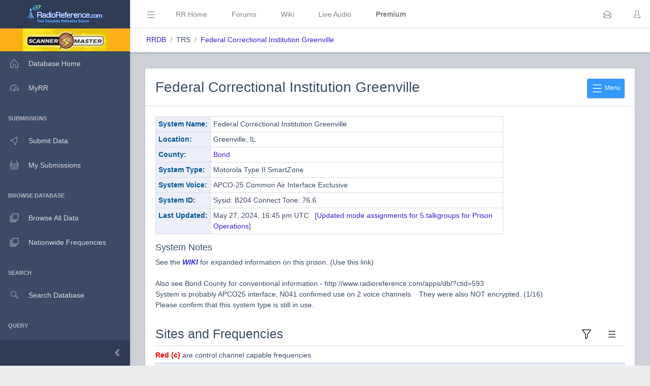

--- FILE ---
content_type: text/html; charset=UTF-8
request_url: https://www.radioreference.com/db/sid/680/db
body_size: 55085
content:
<!DOCTYPE html>
<html lang="en">
        <head>
            <base href=".//db">
            <meta charset="utf-8">
            <meta http-equiv="X-UA-Compatible" content="IE=edge">
            <meta name="viewport" content="width=device-width, initial-scale=1.0, shrink-to-fit=no">
            <meta name="format-detection" content="telephone=no">

            <title>Federal Correctional Institution Greenville  Trunking System, Greenville, Illinois</title>

            <!-- General -->
            <meta name="KEYWORDS" content="Federal Correctional Institution Greenville ,trunked,radio,system,frequencies,talkgroups">
            <meta name="DESCRIPTION" content="Federal Correctional Institution Greenville  Trunking System Profile">

            
            <!-- Twitter -->
            <meta name="twitter:card" content="summary" />
            <meta name="twitter:site" content="@radioreference" />
            <meta name="twitter:creator" content="@radioreference" />
            <meta name="twitter:title" content="Federal Correctional Institution Greenville  Trunking System, Greenville, Illinois" />
            <meta name="twitter:description" content="Federal Correctional Institution Greenville  Trunking System Profile" />
            <meta name="twitter:image" content="https://s.radioreference.com/logos/icon.png" />

            <!-- Facebook -->
            <meta property="og:url" content="https://www.radioreference.com/db/sid/680/db" />
            <meta property="og:title" content="Federal Correctional Institution Greenville  Trunking System, Greenville, Illinois" />
            <meta property="og:description" content="Federal Correctional Institution Greenville  Trunking System Profile" />
            <meta property="og:type" content="website" />
            <meta property="og:image" content="https://s.radioreference.com/logos/icon.png" />
            <meta property="fb:app_id" content="114971245190107" />

            <!-- Main styles for this application-->
            <link href="/coreui-3.4.0/css/style.css" rel="stylesheet">
            <link href="/coreui-3.4.0/vendors/@coreui/chartjs/css/coreui-chartjs.css" rel="stylesheet">
            <link href="/coreui-3.4.0/vendors/bootstrap-daterangepicker/css/daterangepicker.min.css" rel="stylesheet">
            <link href="/coreui-3.4.0/vendors/select2/css/select2.min.css" rel="stylesheet">
            <link href="/coreui-3.4.0/vendors/select2/css/select2-coreui.min.css" rel="stylesheet">
            <link href="/coreui-3.4.0/vendors/@coreui/icons/css/free.min.css" rel="stylesheet">
            <link rel="stylesheet" href="https://cdnjs.cloudflare.com/ajax/libs/font-awesome/5.9.0/css/all.min.css">

            <script src="https://code.jquery.com/jquery-3.5.1.min.js" integrity="sha256-9/aliU8dGd2tb6OSsuzixeV4y/faTqgFtohetphbbj0=" crossorigin="anonymous"></script>
            <script src="/coreui-3.4.0/scripts/vendor/jquery.autocomplete.min.js"></script>
            <script src="/coreui-3.4.0/vendors/datatables.net/js/jquery.dataTables.js"></script>
            <script src="/coreui-3.4.0/vendors/datatables.net-bs4/js/dataTables.bootstrap4.min.js"></script>

            <link href="/coreui-3.4.0/vendors/datatables.net-bs4/css/dataTables.bootstrap4.css" rel="stylesheet">
            <link rel="stylesheet" href="/coreui-3.4.0/styles/jquery.autocomplete-v1.css">
            <link href="/coreui-3.4.0/vendors/ladda/css/ladda-themeless.min.css" rel="stylesheet">
            <link href="/coreui-3.4.0/styles/dba.css?v=3" rel="stylesheet">
                        
            <link rel="stylesheet" href="/styles/rrdb/rrdb.css?v=33">
        </head>
                <body class="c-app">

                <div class="c-sidebar c-sidebar-dark c-sidebar-fixed c-sidebar-lg-show" id="sidebar">
            <div class="c-sidebar-brand">
                <a href="/">
                <img class="c-sidebar-brand-full" src="/coreui-3.4.0/images/RR-Admin-Logo.png" alt="DB Admin Logo" />
                <img class="c-sidebar-brand-minimized" src="/coreui-3.4.0/images/RR-Admin-Logo-small.png" alt="DB Admin Logo" />
                </a>
            </div>
            <ul class="c-sidebar-nav">
                <li class="c-sidebar-nav-item bg-warning text-center">
                    <a class="text-black" href="https://www.scannermaster.com/?Click=20907">
                        <img class="c-sidebar-brand-full" style="height: 45px;" src="/images/sm-db-1.png">
                    </a>
                </li>
                <li class="c-sidebar-nav-item"><a class="c-sidebar-nav-link" href="/db">
                        <svg class="c-sidebar-nav-icon">
                            <use xlink:href="/coreui-3.4.0/vendors/@coreui/icons/svg/free.svg#cil-home"></use>
                        </svg> Database Home</a>
                </li>
                <li class="c-sidebar-nav-item"><a class="c-sidebar-nav-link" href="/MyRR/">
                        <svg class="c-sidebar-nav-icon">
                            <use xlink:href="/coreui-3.4.0/vendors/@coreui/icons/svg/free.svg#cil-speedometer"></use>
                        </svg> MyRR</a>
                </li>


                <li class="c-sidebar-nav-title">Submissions</li>

                <li class="c-sidebar-nav-item"><a class="c-sidebar-nav-link" href="/db/submit/">
                        <svg class="c-sidebar-nav-icon">
                            <use xlink:href="/coreui-3.4.0/vendors/@coreui/icons/svg/free.svg#cil-cursor"></use>
                        </svg> Submit Data</a>
                </li>
                 <li class="c-sidebar-nav-item"><a class="c-sidebar-nav-link" href="/db/submissions/">
                        <svg class="c-sidebar-nav-icon">
                            <use xlink:href="/coreui-3.4.0/vendors/@coreui/icons/svg/free.svg#cil-basket"></use>
                        </svg> My Submissions</a>
                </li>



                <li class="c-sidebar-nav-title">Browse Database</li>

                <li class="c-sidebar-nav-item"><a class="c-sidebar-nav-link" href="/db/browse">
                        <svg class="c-sidebar-nav-icon">
                            <use xlink:href="/coreui-3.4.0/vendors/@coreui/icons/svg/free.svg#cil-library"></use>
                        </svg> Browse All Data</a>
                </li>
                <li class="c-sidebar-nav-item"><a class="c-sidebar-nav-link" href="/db/nationwide">
                        <svg class="c-sidebar-nav-icon">
                            <use xlink:href="/coreui-3.4.0/vendors/@coreui/icons/svg/free.svg#cil-library"></use>
                        </svg> Nationwide Frequencies</a>
                </li>


                <li class="c-sidebar-nav-title">Search</li>

                <li class="c-sidebar-nav-item"><a class="c-sidebar-nav-link" href="#" data-toggle="modal" data-target="#searchDbModal">
                        <i class="c-sidebar-nav-icon c-icon cil-search">
                        </i> Search Database</a>
                </li>



                <li class="c-sidebar-nav-title">Query</li>

                <li class="c-sidebar-nav-item"><a class="c-sidebar-nav-link" href="/db/query">
                        <i class="c-sidebar-nav-icon c-icon cil-search">
                        </i> Frequency Data</a>
                </li>
                <li class="c-sidebar-nav-item"><a class="c-sidebar-nav-link" href="/db/query/trunked/">
                        <i class="c-sidebar-nav-icon c-icon cil-search">
                        </i> Trunked System Data</a>
                </li>
                <li class="c-sidebar-nav-item"><a class="c-sidebar-nav-link" href="/db/query/fcc">
                        <i class="c-sidebar-nav-icon c-icon cil-search">
                        </i> FCC Data (USA)</a>
                </li>
                <li class="c-sidebar-nav-item"><a class="c-sidebar-nav-link" href="/db/ham/">
                        <i class="c-sidebar-nav-icon c-icon cil-search">
                        </i> Amateur Radio</a>
                </li>

                <li class="c-sidebar-nav-title">Reports</li>

                <li class="c-sidebar-nav-item"><a class="c-sidebar-nav-link" href="/db/reports/conventional/">
                        <svg class="c-sidebar-nav-icon">
                            <use xlink:href="/coreui-3.4.0/vendors/@coreui/icons/svg/free.svg#cil-spreadsheet"></use>
                        </svg> Conventional Data</a>
                </li>
                <li class="c-sidebar-nav-item"><a class="c-sidebar-nav-link" href="/db/reports/trunked/">
                        <svg class="c-sidebar-nav-icon">
                            <use xlink:href="/coreui-3.4.0/vendors/@coreui/icons/svg/free.svg#cil-spreadsheet"></use>
                        </svg> Trunked Systems</a>
                </li>
                <li class="c-sidebar-nav-item"><a class="c-sidebar-nav-link" href="/db/reports/updates/">
                        <svg class="c-sidebar-nav-icon">
                            <use xlink:href="/coreui-3.4.0/vendors/@coreui/icons/svg/free.svg#cil-spreadsheet"></use>
                        </svg> Update Reports</a>
                </li>

                <li class="c-sidebar-nav-title">Misc</li>
                <li class="c-sidebar-nav-item"><a class="c-sidebar-nav-link" href="https://wiki.radioreference.com/index.php/Category:Database_Glossary">
                        <svg class="c-sidebar-nav-icon">
                            <use xlink:href="/coreui-3.4.0/vendors/@coreui/icons/svg/free.svg#cil-book"></use>
                        </svg> Glossary</a>
                </li>
                <li class="c-sidebar-nav-item"><a class="c-sidebar-nav-link" href="https://wiki.radioreference.com/index.php/Database_Administrator_Handbook_Live_Version">
                        <svg class="c-sidebar-nav-icon">
                            <use xlink:href="/coreui-3.4.0/vendors/@coreui/icons/svg/free.svg#cil-book"></use>
                        </svg> DBAdmin Handbook</a>
                </li>
                <li class="c-sidebar-nav-item"><a class="c-sidebar-nav-link" href="https://support.radioreference.com/hc/en-us/sections/18844392648852-Developers">
                        <svg class="c-sidebar-nav-icon">
                            <use xlink:href="/coreui-3.4.0/vendors/@coreui/icons/svg/free.svg#cil-bolt"></use>
                        </svg> API</a>
                </li>
                <li class="c-sidebar-nav-item"><a class="c-sidebar-nav-link" href="https://support.radioreference.com/hc/en-us/sections/201716616-Database">
                        <svg class="c-sidebar-nav-icon">
                            <use xlink:href="/coreui-3.4.0/vendors/@coreui/icons/svg/free.svg#cil-bolt"></use>
                        </svg> Help</a>
                </li>

            </ul>
            <button onClick="toggleMiniSidebar()" class="c-sidebar-minimizer" type="button"></button>
        </div>

        <div class="c-wrapper">
        <header class="c-header c-header-light c-header-fixed">
            <button class="c-header-toggler c-class-toggler d-lg-none mfe-auto" type="button" data-target="#sidebar" data-class="c-sidebar-show">
                <svg class="c-icon c-icon-lg">
                    <use xlink:href="/coreui-3.4.0/vendors/@coreui/icons/svg/free.svg#cil-menu"></use>
                </svg>
            </button>
            <button onClick="toggleSidebar('c-sidebar-lg-show')" class="c-header-toggler mfs-3 d-md-down-none" type="button" responsive="true">
                <svg class="c-icon c-icon-lg">
                    <use xlink:href="/coreui-3.4.0/vendors/@coreui/icons/svg/free.svg#cil-menu"></use>
                </svg>
            </button>
            <ul class="c-header-nav d-md-down-none">
                <li class="c-header-nav-item px-3"><a class="c-header-nav-link" href="/">RR Home</a></li>
                <li class="c-header-nav-item px-3"><a class="c-header-nav-link" href="https://forums.radioreference.com">Forums</a></li>
                <li class="c-header-nav-item px-3"><a class="c-header-nav-link" href="https://wiki.radioreference.com">Wiki</a></li>
                <li class="c-header-nav-item px-3"><a class="c-header-nav-link" href="https://www.broadcastify.com">Live Audio</a></li>
                                    <li class="c-header-nav-item px-3"><a class="c-header-nav-link" href="/premium"><b>Premium</b></a></li>
                                </ul>
            <ul class="c-header-nav mfs-auto">
                <li class="c-header-nav-item px-3 c-d-legacy-none">

                </li>
            </ul>

            <ul class="c-header-nav d-md-down-none mr-2">
             <li class="c-header-nav-item dropdown d-md-down-none mx-2"><a class="c-header-nav-link" data-toggle="dropdown" href="#" role="button" aria-haspopup="true" aria-expanded="false">
              <svg class="c-icon">
                <use xlink:href="/coreui-3.4.0/vendors/@coreui/icons/svg/free.svg#cil-envelope-open"></use>
              </svg>
                             </a>
                <div class="dropdown-menu dropdown-menu-right dropdown-menu-lg pt-0">
                                              <div class="dropdown-header bg-light"><strong>You have no new messages</strong></div>
                                          </div>
             </li>
            </ul>

            <ul class="c-header-nav">
                                    <li class="c-header-nav-item"><a class="c-header-nav-link" href="/login/" role="button" aria-haspopup="true" aria-expanded="false">
                            <div class="c-avatar">
                                <i class="c-avatar-img c-icon cil-user"></i>
                            </div>
                        </a>
                    </li>
                    
            </ul>
            <div class="c-subheader justify-content-between px-3">
                <!-- Breadcrumb-->
                <ol class="breadcrumb border-0 m-0 px-0 px-md-3">
                    <li class="breadcrumb-item"><a href="/db">RRDB</a></li>
                    <li class="breadcrumb-item">TRS</li><li class="breadcrumb-item"><a href='/db/sid/680'>Federal Correctional Institution Greenville </a></li>                    <!-- Breadcrumb Menu-->
                </ol>
                            </div>
        </header>
                    <div class="c-body bg-secondary">
                <main class="c-main">
                                <div class="container-fluid">
            <div class="card">
                <div class="card-header">
                    <div class="dropdown mt-2">
                        <button id="tourStep1" class="btn btn-sm btn-info float-right" type="button" data-toggle="dropdown" aria-expanded="false">
                            <svg class="c-icon c-icon-xl">
                                <use xlink:href="/dba/vendors/@coreui/icons/svg/free.svg#cil-menu"></use>
                            </svg> Menu
                        </button>
                        <div class="dropdown-menu" id="trsMenuItems" aria-labelledby="dropdownMenuButton">
                            <a class="dropdown-item" href="/db/submit/sid/680"><i class="cil-cursor mr-2"></i>Submit Changes</a>
                            <a class="dropdown-item" href="/db/sid/680/download"><i class="cil-cloud-download mr-2"></i>Downloads</a>
                            <a class="dropdown-item" href="/MyRR/edit/?a=af&id=sid-680"><i class="cil-playlist-add mr-2"></i>Watch</a>
                            <a class="dropdown-item" href="https://forums.radioreference.com/forumdisplay.php?f=41"><i class="cil-comment-bubble mr-2"></i>Discuss</a>
                            <a class="dropdown-item" href="https://wiki.radioreference.com/index.php/Federal Correctional Institution Greenville "><i class="cil-library mr-2"></i>Wiki</a>
                            <a class="dropdown-item" href="/db/sid/680/updates"><i class="cil-list mr-2"></i>Change History</a>
                                                    </div>
                    </div>
                    <h2 class="mt-2">Federal Correctional Institution Greenville </h2>
                </div>
                <div class="card-body">
                                        <div class="row">
                        <div class="col-md-9">
                            <table class="table table-sm table-bordered">
                                <tr>
                                    <th class="fit rrlblue" scope="row">System Name:</th>
                                    <td>
                                        Federal Correctional Institution Greenville                                     </td>
                                </tr>
                                <tr>
                                    <th class="fit rrlblue">Location:</th>
                                    <td>Greenville, IL</td>
                                </tr>
                                <tr>
                                    <th class="fit rrlblue">County:</th>
                                    <td>
                                        <a href='/db/browse/ctid/593'>Bond</a>                                    </td>
                                </tr>
                                <tr>
                                    <th class="fit rrlblue">System Type:</th>
                                    <td>Motorola Type II SmartZone</td>
                                </tr>
                                <tr>
                                    <th class="fit rrlblue">System Voice:</th>
                                    <td>APCO-25 Common Air Interface Exclusive</td>
                                </tr>
                                                                    <tr>
                                        <th class="fit rrlblue">System ID:</th>
                                        <td>Sysid: B204 Connect Tone: 76.6<br />
</td>
                                    </tr>
                                                                    <tr>
                                    <th class="fit rrlblue">Last Updated:</th>
                                    <td>May 27, 2024, 16:45 pm UTC                                    &nbsp;
                                        [<a href='/db/sid/680/updates'>Updated mode assignments for 5 talkgroups for Prison Operations</a>]
                                    </td>
                                </tr>
                            </table>
                        </div>
                        <div class="col-md-3">

                        </div>
                    </div>

                                            <div class="row mb-3">
                            <div class="col-12">
                            <h5>System Notes</h5>
                                <span><p>See the&nbsp;<a href="https://wiki.radioreference.com/index.php/Federal_Correctional_Institution_Greenville" target="_blank"><em><strong>WIKI</strong></em></a>&nbsp;for expanded information on this prison. (Use this link)<br />
<br />
Also see Bond County for conventional information -&nbsp;http://www.radioreference.com/apps/db/?ctid=593<br />
System is probably APCO25 interface, N041 confirmed use on 2 voice channels. &nbsp; They were also NOT encrypted. (1/16)<br />
Please confirm that this system type is still in use.</p>
</span>
                            </div>
                        </div>
                                            <div class="row">
                        <div class="col-12">
                            <a href="#sites" id="sites_bottom"></a>
                            <div class="dropdown">
                                <button id="tourStep3" class="c-header-toggler float-right" type="button" data-toggle="dropdown" aria-expanded="false">
                                    <svg class="c-icon c-icon-lg">
                                        <use xlink:href="/dba/vendors/@coreui/icons/svg/free.svg#cil-menu"></use>
                                    </svg>
                                </button>
                                <div class="dropdown-menu" aria-labelledby="dropdownMenuButton">
                                    <a class="dropdown-item" href="/db/sid/680/fcc">FCC Callsigns Map</a>
                                    <a class="dropdown-item" href="/db/sid/680/sites">Site Locations Report</a>
                                </div>
                            </div>
                            <div data-toggle="modal"
                             data-target="#premiumSubModal">
                                <button id="tourStep2" class="c-header-toggler float-right" type="button">
                                    <svg class="c-icon c-icon-lg">
                                        <use xlink:href="/dba/vendors/@coreui/icons/svg/free.svg#cil-filter"></use>
                                    </svg>
                                </button>
                            </div>
                            <h3 class="pb-2 border-bottom">Sites and Frequencies</h3>
                            <div class="row mb-1">
                                <div class="col-md-7">
                                    <b><span class="crtl-pri">Red (c)</span></b> are control
                                    channel capable frequencies
                                </div>
                                <div class="col-md-5 mb-2">

                                </div>
                            </div>
                            <div id="filterSiteCountyList"></div>
                            <div id="sites_div">
                                <table class="table table-sm table-responsive table-bordered" style="font-size: 0.85em">
<tr>
<th class="fit rrlblue"><a href="/db/sid/680#sites">Site</a></th>
<th class="rrlblue"><a href="/db/sid/680?siteSort=name#sites">Name</a></th>
<th colspan="8" class="fit rrlblue">Freqs</th></tr>
<tr>
<td class="data-text fit">001 (1)</td>
<td style='width: 100%'><a href='/db/site/13847'>Primary</a></td>
<td class='data-text crtl-pri'>407.4125c</td><td class='data-text crtl-pri'>408.250c</td><td class='data-text crtl-pri'>408.2125c</td><td class='data-text crtl-pri'>408.8125c</td><td class='data-text crtl-pri'>409.4125c</td></tr>
</table>
                            </div>
                        </div>
                    </div>

                    <div class="row">
                        <div class="col-12">
                            <a href="#talkgroups_section" id="talkgroups_bottom"></a>
                            <div class="dropdown">
                                <button id="tourStep5" class="c-header-toggler float-right" type="button" data-toggle="dropdown" aria-expanded="false">
                                    <svg class="c-icon c-icon-lg">
                                        <use xlink:href="/dba/vendors/@coreui/icons/svg/free.svg#cil-menu"></use>
                                    </svg>
                                </button>
                                <div class="dropdown-menu" aria-labelledby="dropdownMenuButton">
                                    <a class="dropdown-item" href="/db/sid/680/tgCats">Talkgroup Category Report</a>
                                </div>
                            </div>
                            <div data-toggle="modal"
                             data-target="#premiumSubModal">
                                <button id="tourStep4" class="c-header-toggler float-right" type="button">
                                    <svg class="c-icon c-icon-lg">
                                        <use xlink:href="/dba/vendors/@coreui/icons/svg/free.svg#cil-filter"></use>
                                    </svg>
                                </button>
                            </div>
                            <h3 class="pb-2 border-bottom">Talkgroups</h3>
                            <div class="form-check form-check-inline">
                                <input class="form-check-input" type="radio" name="tgDisplayOptions" id="tgDisplayOptionGrouped" value="grouped" checked>
                                <label class="form-check-label" for="tgDisplayOptionGrouped">Grouped</label>
                            </div>
                            <div class="form-check form-check-inline">
                                <input class="form-check-input" type="radio" name="tgDisplayOptions" id="tgDisplayOptionAll" value="all">
                                <label class="form-check-label" for="tgDisplayOptionAll">All Talkgroups</label>
                            </div>
                            <div class="form-check form-check-inline">
                                <input class="form-check-input" type="radio" name="tgDisplayOptions" id="tgDisplayOptionNew" value="new">
                                <label class="form-check-label" for="tgDisplayOptionNew">New/Updated Talkgroups</label>
                            </div>
                            <div id="filterTgCountyList"></div>
                            <div id="filterTgTagList"></div>
                            <div id="talkgroups">
                                                    <div class="row">
                        <div class="col-auto">
                            <a id="tgCid-4284" class="anchor"></a>
                            <h5 class='mt-3'>Prison Operations                                <div data-target="4284" class="dropdown tg-category-dropdown d-inline">
                                    <button class="c-header-toggler" type="button" data-toggle="dropdown" aria-expanded="false">
                                        <svg class="c-icon c-icon">
                                            <use xlink:href="/coreui-3.4.0/vendors/@coreui/icons/svg/free.svg#cil-menu"></use>
                                        </svg>
                                    </button>
                                    <div class="dropdown-menu" id="tcmi-4284" aria-labelledby="dropdownMenuButton">
                                        <a class="dropdown-item" href="/db/tgCat/4284">View Talkgroup Category Details</a>
                                                                            </div>
                                </div>
                            </h5>
                        </div>
                    </div>
                        <table class="table table-responsive table-sm order-column table-striped table-bordered rrdbTable datatable-lite">
        <thead>
        <tr>
            <th class="rrlblue" scope="col" data-toggle="tooltip" data-placement="top" title="Talkgroup in decimal format.  Decimal format is used primarily for programming  scanners">DEC&nbsp;</th><th class="rrlblue" scope="col" data-toggle="tooltip" data-placement="top" title="Talkgroup in Hex format.  Hex format is primarily used for programming professional radios and is also used by some software decoding applications">HEX&nbsp;</th><th class="rrlblue" scope="col" data-toggle="tooltip" data-html="true" data-placement="top" title="Mode defines the type of transmission broadcast on this talkgroup. Analog transmissions are standard voice, Digital and TDMA transmissions are digitally modulated. <br />A = Analog Talkgroup<br />D = Digital Talkgroup<br />M = Mixed Analog/Digital<br />T = TDMA Capable Talkgroup<br />--<br />A trailing lowercase e represents partial encryption. A trailing uppercase E represents full encryption.">Mode&nbsp;</th><th class="rrlblue" scope="col" data-toggle="tooltip" data-placement="top" title="A 16 character description that is intended as a shortened display on radio displays">Alpha Tag</th><th class="rrlblue" scope="col" data-toggle="tooltip" data-placement="top" title="This is the description of the talkgroup">Description</th><th class="rrlblue" scope="col" data-toggle="tooltip" data-placement="top" title="Service Tag for this talkgroup">Tag</th>        </tr>
        </thead>
        <tbody class="data-text" style="font-size: 0.9em">
        <tr>
<td class='noWrapTd'>16</td><td>010</td><td>DE</td><td class='noWrapTd'>Ops 16</td><td style='width: 90%'>Operations</td><td class='noWrapTd'>Corrections</td></tr>
<tr>
<td class='noWrapTd'>32</td><td>020</td><td>DE</td><td class='noWrapTd'>Ops 32</td><td style='width: 90%'>Operations</td><td class='noWrapTd'>Corrections</td></tr>
<tr>
<td class='noWrapTd'>48</td><td>030</td><td>DE</td><td class='noWrapTd'>Ops 48</td><td style='width: 90%'>Operations</td><td class='noWrapTd'>Corrections</td></tr>
<tr>
<td class='noWrapTd'>80</td><td>050</td><td>DE</td><td class='noWrapTd'>Ops 80</td><td style='width: 90%'>Operations</td><td class='noWrapTd'>Corrections</td></tr>
<tr>
<td class='noWrapTd'>112</td><td>070</td><td>DE</td><td class='noWrapTd'>Ops 112</td><td style='width: 90%'>Operations</td><td class='noWrapTd'>Corrections</td></tr>
        </tbody>
    </table>
        <script>
        var dt_pageLength = 100;
        $( document ).ready(function() {
            init_dt();
        });
    </script>
                                </div>
                        </div>
                    </div>
                </div>
            </div>
    </div>

        <div class="modal fade" id="detailsModal" tabindex="-1" role="dialog" aria-labelledby="Entity Details Modal" aria-hidden="true">
            <div class="modal-dialog" role="document">
                <div class="modal-content">
                    <div class="modal-header">
                        <h5 class="modal-title" id="detailsModalLabel"></h5>
                        <button type="button" class="close" data-dismiss="modal" aria-label="Close">
                            <span aria-hidden="true">&times;</span>
                        </button>
                    </div>
                    <div id="detailsModalContent" class="modal-body">
                    </div>
                </div>
            </div>
        </div>
                <div class="modal" id="premiumSubModal" tabindex="-1" role="dialog" aria-labelledby="Filter" aria-hidden="true">
                <div class="modal-dialog" role="document">
                    <div class="modal-content">
                        <div class="modal-header">
                            <h5 class="modal-title" id="freqFilterModalLabel">Premium Subscription Required</h5>
                            <button type="button" class="close" data-dismiss="modal" aria-label="Close">
                                <span aria-hidden="true">&times;</span>
                            </button>
                        </div>
                        <div class="modal-body">
                                    <div class="alert alert-info" role="alert">
            <div style="text-align: center">
                <h5>This section or feature is available only to Premium Subscribers</h5>
                                    <p>Please login with your Premium Subscriber Account</p>
                    <div class="text-center">
                        <a href="/login/"><button class="btn btn-primary">Login</button></a>
                    </div>
                                    <p class="pt-4">To learn more about our premium subscription program please see: <a href="/premium/">RadioReference Premium Subscription</a></p>
            </div>
        </div>
                                </div>
                    </div>
                </div>
            </div>
        
        <script>
            var sid = 680;
            var tgTagFilters = [];
            var tgCountyFilters = [];
            var tgOpt = 0;
            var siteCountyFilters = [];
            var fso;
            var fto;

            var progressSpinner = '<div class="spinner-border" role="status">' +
                '<span class="sr-only">Loading...</span>' +
                '</div>';

            
            $(document).ready(function() {

                $( "#doSiteFilter" ).click(function() {
                    siteCountyFilters = $( "#fse" ).val();
                    var siteFilters;

                    if (siteCountyFilters != '') {
                        $.ajax({
                            url: '/db/apis/',
                            type: 'POST',
                            dataType: 'text',
                            data: {a: "getTrsSiteFilterLabels", siteCountyFilters: siteCountyFilters},
                            success: function( data, textStatus, jQxhr ){
                                $('#filterSiteCountyList').addClass('p-2 mb-2 bg-success text-light').html(data);
                                $('html, body').animate({
                                    scrollTop: $("#sites_bottom").offset().top -200
                                }, 1000);
                            }
                        });
                        siteFilters = true;
                    }
                    if (siteFilters) {
                        getSites();
                    }

                    $('#siteFilterModal').modal('toggle');
                });


                $( "#doTgFilter" ).click(function() {
                    tgTagFilters = $( "#ftge" ).val();
                    tgCountyFilters = $( "#fte" ).val();
                    var tgFilters;

                    if (tgCountyFilters != '') {
                        $.ajax({
                            url: '/db/apis/',
                            type: 'POST',
                            dataType: 'text',
                            data: {a: "getTrsTgFilterLabels", tgCountyFilters: tgCountyFilters},
                            success: function( data, textStatus, jQxhr ){
                                $('#filterTgCountyList').addClass('p-2 mt-2 bg-success text-light').html(data);
                                $('html, body').animate({
                                    scrollTop: $("#talkgroups_bottom").offset().top -200
                                }, 1000);
                            }
                        });
                        tgFilters = true;
                    }

                    if (tgTagFilters != '') {
                        $.ajax({
                            url: '/db/apis/',
                            type: 'POST',
                            dataType: 'text',
                            data: {a: "getServiceTagsLabels", tagFilters: tgTagFilters},
                            success: function( data, textStatus, jQxhr ){
                                $('#filterTgTagList').addClass('p-2 mt-2 bg-success text-light').html(data);
                                $('html, body').animate({
                                    scrollTop: $("#talkgroups_bottom").offset().top -200
                                }, 1000);
                            }
                        });
                        tgFilters = true;
                    }

                    if (tgFilters) {
                        getTalkgroups();
                    }

                    $('#tgFilterModal').modal('toggle');
                });

                $.ajax({
                    url: '/db/apis/',
                    type: 'POST',
                    dataType: 'json',
                    data: {a: 'getTrsCountyFilterOptions', sid: sid},
                    success: function( data, textStatus, jQxhr ){
                        var fse = document.getElementById('fse');
                        fso = new coreui.MultiSelect(fse, {
                            multiple: true,
                            selectionType: 'tags',
                            search: true,
                            options: data,
                            searchPlaceholder: 'Choose Counties'
                        });
                        var fte = document.getElementById('fte');
                        data.unshift({
                            "value": 99999,
                            "text": "** Systemwide"
                        });
                        fto = new coreui.MultiSelect(fte, {
                            multiple: true,
                            selectionType: 'tags',
                            search: true,
                            options: data,
                            searchPlaceholder: 'Choose Counties'
                        });
                    }
                });
                $.ajax({
                    url: '/db/apis/',
                    type: 'POST',
                    dataType: 'json',
                    data: {a: "getServiceTagsOptions"},
                    success: function( data, textStatus, jQxhr ){
                        var ftge = document.getElementById('ftge');
                        var ftgo = new coreui.MultiSelect(ftge, {
                            multiple: true,
                            selectionType: 'tags',
                            search: true,
                            options: data,
                            searchPlaceholder: 'Choose Service Tag'
                        });
                    }
                });

                
                                    $('input[type=radio][name=tgDisplayOptions]').change(function() {
                        $('#premiumSubModal').modal('show');
                        e.preventDefault();
                        return false;
                    });
                    
                /*
                var trsIntroCookie = getIntroCookie('introTourTrs');

                if (trsIntroCookie == null) {
                    introJs().setOptions({
                        "steps": [
                            {
                                "title": "RRDB v2.0 Trunked System Page Tour",
                                "intro": "Welcome to the RadioReference Database v2.0. This tour will walk you through the new changes and features for a trunked radio system entry in the RRDB.",
                                "tooltipClass": 'tourDefault'
                            },
                            {
                                "element": document.querySelector('#tourStep1'),
                                "title": "Trunked System Menu",
                                "intro": "This menu gives you access to this trunked system's downloads, wiki page, discussions, changes list, and links to submit changes to the database administration team.",
                                "tooltipClass": 'tourDefault'
                            },
                            {
                                "element": document.querySelector('#tourStep2'),
                                "title": "Filter Sites",
                                "intro": "Clicking this icon allows Premium Subscribers to filter this system's sites by county location.",
                                "tooltipClass": 'tourDefault'
                            },
                            {
                                "element": document.querySelector('#tourStep3'),
                                "title": "Sites Menu",
                                "intro": "This menu allows you to view maps and location data for the sites for this system.",
                                "tooltipClass": 'tourDefault'
                            },
                            {
                                "element": document.querySelector('#tourStep4'),
                                "title": "Filter Talkgroups",
                                "intro": "Clicking this icon allows Premium Subscribers to filter this system's talkgroups by county and service tag.",
                                "tooltipClass": 'tourDefault'
                            },
                            {
                                "element": document.querySelector('#tourStep5'),
                                "title": "Talkgroups Menu",
                                "intro": "This menu allows you to view reports and assigned location data for the talkgroup categories for this system.",
                                "tooltipClass": 'tourDefault'
                            },
                        ]
                    }).start().onexit(function () {
                        setCookie('introTourTrs', 1.0, 25000);
                    }).oncomplete(function () {
                        setCookie('introTourTrs', 1.0, 25000);
                    });
                }
                else {
                    // Implement Tours for subsequent changes past v1.0
                }
                 */

            });

            function getSites() {
                $('#sites_div').html(progressSpinner);
                $.ajax({
                    url: '/db/entity.php',
                    type: 'POST',
                    dataType: 'text',
                    data: {a: "getAjaxSites", sid: sid, siteCountyFilters: siteCountyFilters},
                    success: function( data, textStatus, jQxhr ){
                        $('#sites_div').html(data);
                    }
                });
            }

            function clearSiteCountyFilter() {
                siteCountyFilters = '';
                $('#filterSiteCountyList').removeClass('p-2 mb-2 bg-success text-light').html('');
                getSites();
                $('html, body').animate({
                    scrollTop: $("#sites_bottom").offset().top -200
                }, 1000);
            }

            function getTalkgroups() {
                $('#talkgroups').html(progressSpinner);
                $.ajax({
                    url: '/db/entity.php',
                    type: 'POST',
                    dataType: 'text',
                    data: {a: "getAjaxTalkgroups", sid: sid, tgopt: tgOpt, tgTagFilters: tgTagFilters, tgCountyFilters: tgCountyFilters},
                    success: function( data, textStatus, jQxhr ){
                        $('#talkgroups').html(data);
                    }
                });
            }



            function clearTgCountyFilter() {
                tgCountyFilters = '';
                $('#filterTgCountyList').removeClass('p-2 mt-2 bg-success text-light').html('');
                getTalkgroups();
                $('html, body').animate({
                    scrollTop: $("#talkgroups_bottom").offset().top -200
                }, 1000);
            }
            function clearTagFilter() {
                tgTagFilters = '';
                $('#filterTgTagList').removeClass('p-2 mt-2 bg-success text-light').html('');
                getTalkgroups();
                $('html, body').animate({
                    scrollTop: $("#talkgroups_bottom").offset().top -200
                }, 1000);
            }
            
            $('#detailsModal').on('show.coreui.modal', function (event) {
                var spinner = '<div class="spinner-border text-primary" role="status">\n' +
                    '<span class="sr-only">Loading...</span>\n' +
                    '</div>';
                $('#detailsModalContent').html(spinner);


                var link = $(event.relatedTarget) // Button that triggered the modal
                var data = link.data('value') // Extract info from data-* attributes

                const dataMatch = data.match(/(.*)-(.*)/);
                const entity = dataMatch[1];
                const id = dataMatch[2];

                if (entity && id) {
                    apiParms = {a: 'getModalContent',entity: entity, id: id};
                    $.ajax({
                        url: '/db/apis/',
                        type: 'post',
                        dataType: 'json',
                        data: apiParms,
                        success: function( data, textStatus, jQxhr ){
                            $('#detailsModalLabel').html(data.label);
                            $('#detailsModalContent').html(data.content);
                        }
                    });
                }
            });

        </script>
                 </main>
        </div>
                    
        <div class="modal fade" id="searchDbModal" tabindex="-1" role="dialog" aria-labelledby="Search Database" aria-hidden="true">
            <div class="modal-dialog modal-dialog-centered" role="document">
                <div class="modal-content">
                    <div class="modal-header bg-light">
                        <h5 class="modal-title">Search the RadioReference Database</h5>
                        <button type="button" class="close" data-dismiss="modal" aria-label="Close">
                            <span aria-hidden="true">&times;</span>
                        </button>
                    </div>
                    <div class="modal-body">
                        <form action="/db/search/" method="POST">
                            <input class="form-control d-inline-block" name="q" type="text" placeholder="City, Name, System, Frequency Description, Talkgroup Description" />
                            <input type="hidden" name="a" value="searchDb" />
                    </div>
                    <div class="modal-footer">
                        <button class="btn btn-secondary">Search</button>
                        </form>
                    </div>
                </div>
            </div>
        </div>

        <div class="modal fade" id="locationHelperModal" tabindex="-1" role="dialog" aria-labelledby="Location Helper" aria-hidden="true">
            <div class="modal-dialog modal-dialog-centered modal-lg" role="document">
                <div class="modal-content">
                    <div class="modal-header bg-light">
                        <h5 class="modal-title">Location Helper Tool</h5>
                        <button type="button" class="close" data-dismiss="modal" aria-label="Close">
                            <span aria-hidden="true">&times;</span>
                        </button>
                    </div>
                    <div id="locationHelperModalBody" class="modal-body">
                    </div>
                    <div class="modal-footer">
                        <button class="btn btn-secondary" data-dismiss="modal">Cancel</button>
                        <button class="btn btn-primary locationHelperFill">Fill Location</button>
                    </div>
                </div>
            </div>
        </div>

        <script>
            var locChanged = false;
            $( document ).ready(function() {
                $(".clickable-row").click(function() {
                    if ($(this).data("hash")) {
                        window.location.hash = $(this).data("hash");
                    }
                    else {
                        window.location = $(this).data("href");
                    }
                });

                $("#countrySelector").submit(function( event ) {
                    window.location='/db/browse/coid/' + $("#browseCountryValue").val();
                    event.preventDefault();
                });
                $("#countrySelectorNW").submit(function( event ) {
                    window.location='/db/nationwide/coid/' + $("#browseCountryValue").val();
                    event.preventDefault();
                });
                $("#countrySelectorQuery").submit(function( event ) {
                    window.location='/db/query/coid/' + $("#browseCountryValue").val();
                    event.preventDefault();
                });
                $("#countrySelectorUpdates").submit(function( event ) {
                    window.location='/db/reports/updates/coid/' + $("#browseCountryValue").val();
                    event.preventDefault();
                });
            });


            $(document).on('show.bs.tooltip', function (e) {
                setTimeout(function () {   //calls click event after a certain time
                    $('[data-toggle="tooltip"]').tooltip('hide');
                }, 4000);
            });

            $('#locationHelperModal').on('shown.coreui.modal', function (event) {
                var apiParms;
                var spinner = '<div class="spinner-border text-primary" role="status">\n' +
                    '<span class="sr-only">Loading...</span>\n' +
                    '</div>';
                $('#locationHelperModalBody').html(spinner);

                if (locChanged) {
                    apiParms = {
                        a: 'locationHelper',
                        qLat: $("#qLat").val(),
                        qLon: $("#qLon").val(),
                        qRange: $("#qRange").val()
                    };
                }
                else {
                    apiParms = {
                        a: 'locationHelper'
                    };
                }
                $.ajax({
                    url: '/db/apis/',
                    type: 'post',
                    data: apiParms,
                    success: function( data, textStatus, jQxhr ){
                        $('#locationHelperModalBody').html(data);
                    }
                });
            });

            $(".locationHelperFill").click(
                function() {
                    $("#qLat").val($("#locHelpLat").val());
                    $("#qLon").val($("#locHelpLon").val());
                    $("#qRange").val($("#locHelpRange").val());
                    $("#locationHelperModal").modal('hide');
                }
            );


            function setPref(pref,value) {
                var ccs = getCookie('rrdbopts').split(':');
                ccs[pref] = value;
                var cookie = ccs.join(':');
                document.cookie = "rrdbopts=" + cookie + ";path=/; expires=Fri, 31 Dec 2100 23:59:59 GMT";
            }
            function togglePref(pref) {
                var curPref = parseInt(getPref(pref));
                if (curPref) {
                    setPref(pref,0)
                }
                else {
                    setPref(pref,1)
                }
            }
            function getPref(pref) {
                var ccs = getCookie('rrdbopts').split(':');
                return ccs[pref];
            }
            function getCookie(cname) {
                var name = cname + "=";
                var decodedCookie = decodeURIComponent(document.cookie);
                var ca = decodedCookie.split(';');
                for(var i = 0; i <ca.length; i++) {
                    var c = ca[i];
                    while (c.charAt(0) == ' ') {
                        c = c.substring(1);
                    }
                    if (c.indexOf(name) == 0) {
                        return c.substring(name.length, c.length);
                    }
                }
                return "";
            }
            function getIntroCookie(cname) {
                var name = cname + "=";
                var decodedCookie = decodeURIComponent(document.cookie);
                var ca = decodedCookie.split(';');
                for(var i = 0; i <ca.length; i++) {
                    var c = ca[i];
                    while (c.charAt(0) == ' ') {
                        c = c.substring(1);
                    }
                    if (c.indexOf(name) == 0) {
                        return c.substring(name.length, c.length);
                    }
                }
                return null;
            }
            function setCookie(name,value,days) {
                var expires = "";
                if (days) {
                    var date = new Date();
                    date.setTime(date.getTime() + (days*24*60*60*1000));
                    expires = "; expires=" + date.toUTCString();
                }
                document.cookie = name + "=" + (value || "")  + expires + "; path=/";
            }
            function eraseCookie(name) {
                document.cookie = name +'=; Path=/; Expires=Thu, 01 Jan 1970 00:00:01 GMT;';
            }

            function toggleSidebar(theclass) {
                $('#sidebar').toggleClass(theclass);
                togglePref(1);
            }
            function toggleDark() {
                $('body').toggleClass('c-dark-theme');
                togglePref(2);
            }
            function toggleMiniSidebar() {
                $('#sidebar').toggleClass('c-sidebar-unfoldable');
                togglePref(4);
            }


            function init_dt() {
                $('.datatable').DataTable(
                    {
                        "paging":   true,
                        "pageLength": typeof dt_pageLength !== "undefined" ? dt_pageLength : 50,
                        "lengthMenu": typeof dt_lengthMenu !== "undefined" ? dt_lengthMenu : [[25, 50, 100, 250, 500, -1], [25, 50, 100, 250, 500, "All"]],
                        "info":   true,
                        "searching": true,
                        "order": typeof dt_order !== "undefined" ? dt_order : [],
                        "language": {
                            "search": "Text Filter:"
                        }
                    }
                );
                $('.datatable').attr('style', 'border-collapse: collapse !important');
                $('.datatable-lite').DataTable(
                    {
                        "paging":   false,
                        "ordering": false,
                        "info":   false,
                        "searching": false,
                        "order": []
                    }
                );
                $('.datatable-lite').attr('style', 'border-collapse: collapse !important');
                $('div.dataTables_length select').addClass( 'pr-4' );
            }
        </script>
                <footer class="c-footer bg-gray-200">
            Rev: <a href="https://wiki.radioreference.com/index.php/RRDB_Version_History">2.1.8844</a>
        </footer>
        </div>
                <!-- CoreUI and necessary plugins-->
        <script src="/coreui-3.4.0/vendors/@coreui/coreui-pro/js/coreui.bundle.min.js"></script>
        <script src="/coreui-3.4.0/js/tooltips.js"></script>
        <!--[if IE]><!-->
        <script src="/coreui-3.4.0/vendors/@coreui/icons/js/svgxuse.min.js"></script>
        <!--<![endif]-->
        <!-- Plugins and scripts required by this view-->
        <script src="/coreui-3.4.0/vendors/@coreui/chartjs/js/coreui-chartjs.bundle.js"></script>
        <script src="/coreui-3.4.0/vendors/@coreui/utils/js/coreui-utils.js"></script>
        <script src="/coreui-3.4.0/vendors/jquery.maskedinput/js/jquery.maskedinput.js"></script>
        <script src="/coreui-3.4.0/vendors/moment/js/moment.min.js"></script>
        <script src="/coreui-3.4.0/vendors/select2/js/select2.min.js"></script>
        <script src="/coreui-3.4.0/vendors/bootstrap-daterangepicker/js/daterangepicker.js"></script>

        <script src="/coreui-3.4.0/vendors/ladda/js/spin.min.js"></script>
        <script src="/coreui-3.4.0/vendors/ladda/js/ladda.min.js"></script>
        <script src="/coreui-3.4.0/js/loading-buttons.js"></script>

        <script src="/db/scripts/rrdb.js?v=3"></script>

        </body>
</html>